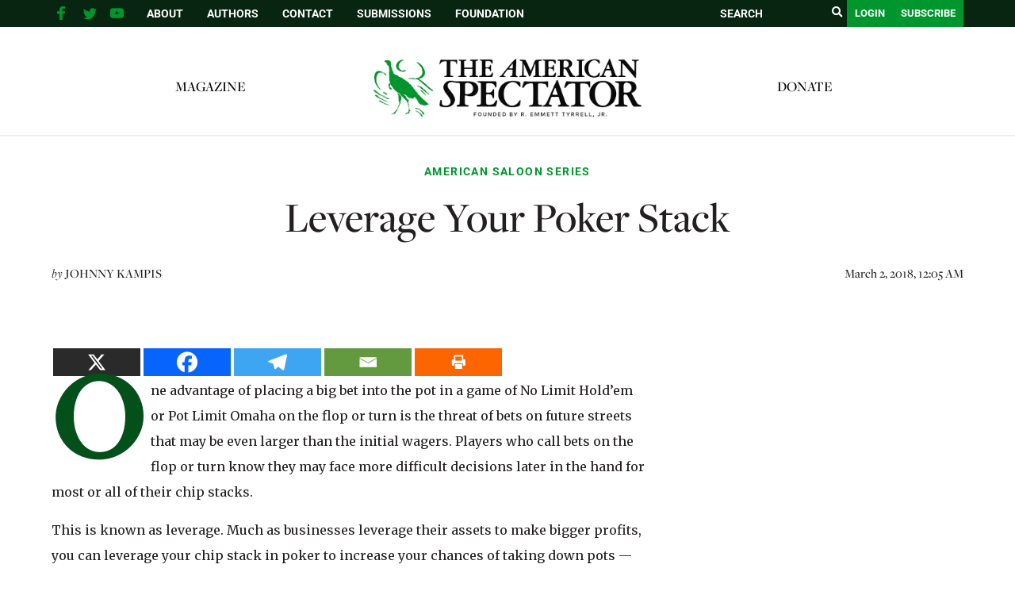

--- FILE ---
content_type: text/html; charset=utf-8
request_url: https://www.google.com/recaptcha/api2/aframe
body_size: 266
content:
<!DOCTYPE HTML><html><head><meta http-equiv="content-type" content="text/html; charset=UTF-8"></head><body><script nonce="nJmbPq2scUqjlYDFniNulQ">/** Anti-fraud and anti-abuse applications only. See google.com/recaptcha */ try{var clients={'sodar':'https://pagead2.googlesyndication.com/pagead/sodar?'};window.addEventListener("message",function(a){try{if(a.source===window.parent){var b=JSON.parse(a.data);var c=clients[b['id']];if(c){var d=document.createElement('img');d.src=c+b['params']+'&rc='+(localStorage.getItem("rc::a")?sessionStorage.getItem("rc::b"):"");window.document.body.appendChild(d);sessionStorage.setItem("rc::e",parseInt(sessionStorage.getItem("rc::e")||0)+1);localStorage.setItem("rc::h",'1769706521387');}}}catch(b){}});window.parent.postMessage("_grecaptcha_ready", "*");}catch(b){}</script></body></html>